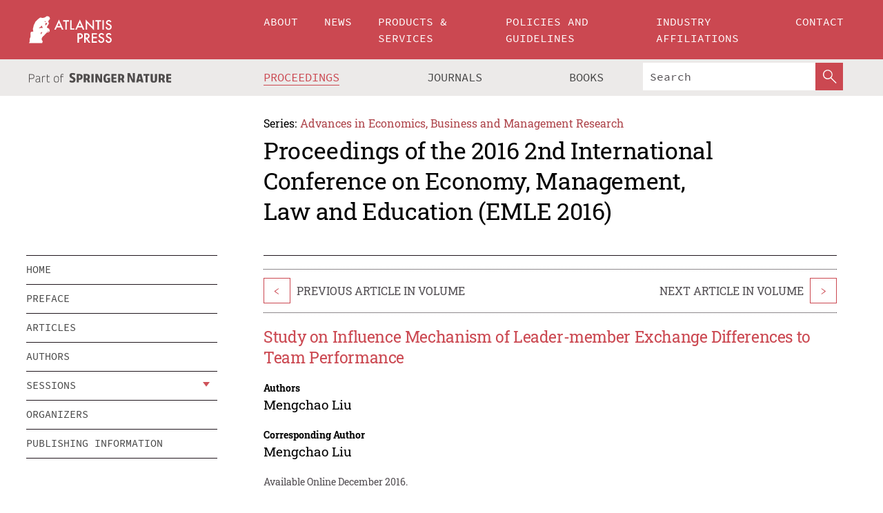

--- FILE ---
content_type: text/html;charset=utf-8
request_url: https://www.atlantis-press.com/proceedings/emle-16/25869432
body_size: 8041
content:
<!DOCTYPE html>
<html lang="en" xml:lang="en"  xmlns:mml="http://www.w3.org/1998/Math/MathML">
	<head>
		<meta charset="utf-8" />
		<meta http-equiv="x-ua-compatible" content="ie=edge">
		<title>Study on Influence Mechanism of Leader-member Exchange Differences to Team Performance | Atlantis Press</title>
		<meta name="description" content="In the information explosion in twenty-first Century, enterprises are facing increasingly fierce competitions, the job content becomes more complex, so teams play a more prominent role in company. The purpose of this article is to study the effect of leader-member exchange on team performance, and the mediating role of team atmosphere. This research..."/>
		<meta name="citation_title" content="Study on Influence Mechanism of Leader-member Exchange Differences to Team Performance"/>
		<meta name="citation_author" content="Mengchao Liu"/>
		<meta name="citation_publication_date" content="2016/12"/>
		<meta name="citation_publisher" content="Atlantis Press"/>
		<meta name="citation_conference_title" content="2016 2nd International Conference on Economy, Management, Law and Education (EMLE 2016)"/>
		<meta name="citation_pdf_url" content="https://www.atlantis-press.com/article/25869432.pdf"/>
		<meta name="citation_abstract_html_url" content="https://www.atlantis-press.com/proceedings/emle-16/25869432"/>
		<meta name="citation_keywords" content="leader-member exchange; team performance; team atmosphere"/>
		<meta name="citation_doi" content="10.2991/emle-16.2017.51"/>
		<meta name="citation_firstpage" content="223"/>
		<meta name="citation_lastpage" content="227"/>
		<meta name="citation_isbn" content="978-94-6252-291-6"/>
		<meta name="citation_issn" content="2352-5428"/>
		<link rel="schema.dc" href="http://purl.org/dc/elements/1.1/"/>
		<link rel="canonical" href="https://www.atlantis-press.com/proceedings/emle-16/25869432"/>
		<meta name="dc.title" content="Study on Influence Mechanism of Leader-member Exchange Differences to Team Performance"/>
		<meta name="dc.date" content="2016/12/01"/>
		<meta name="dc.contributor" content="Mengchao Liu"/>
		
		<meta name="google-site-verification" content="KbXqECmkG4u41SPnOg7xKarpOc1__nxmSFJD8O-ETRg">
		<meta name="google-site-verification" content="esf3zRvZW3DUm6rnNPeP5zLkXwngJ7yCxdrjPBsC_Cs" />
        <meta name="google-site-verification" content="q42GV0Ck9Ue1ZO-kKDK1k1puTvDHwKW978q5P94tsHA" />
		<meta name="viewport" content="width=device-width, initial-scale=1">
		<link rel="stylesheet" href="/css/v1.0-5371-gfd9dab477/icons.css">
		<link rel="stylesheet" href="/css/v1.0-5371-gfd9dab477/bundle.css">
		<script>
			(function(w,d,s,l,i) {
			    w[l]=w[l]||[];
			    w[l].push({
			    'gtm.start':new Date().getTime(),event:'gtm.js'
			    });
			    var f=d.getElementsByTagName(s)[0],
					j=d.createElement(s),dl=l!='dataLayer'?'&l='+l:'';
			    j.async=true;
			    j.src='https://www.googletagmanager.com/gtm.js?id='+i+dl;
			    f.parentNode.insertBefore(j,f);
			})
			(window,document,'script','dataLayer','GTM-M97PJDV');
		</script>
		<script type="text/javascript">
			function CURRENT_YEAR() { return 2026; }
			var globals = (function(w){
				var globals = {"env":"production","version":"v1.0-5371-gfd9dab477","features":["alerts","notifications","remove-crossref-messages-from-inbox","277--trend-md-tracking-code","315--proceedings-proposal-reminders","67--counter-compliance-logging","441--measurements"]};
				globals.isFeatureEnabled = function(f) { return globals.features.indexOf(f) >= 0; };
				return w.globals = globals;
			})(window);
		</script>
	</head>
	<body>
		<noscript><iframe src="https://www.googletagmanager.com/ns.html?id=GTM-M97PJDV"
		height="0" width="0" style="display:none;visibility:hidden"></iframe></noscript>
		<div><div><div id="clientsidecomponent-0"><div class="src-layouts-Header-container maxWidth src-layouts-Header-main" role="banner"><div class="src-layouts-Header-containerInner maxWidthInner"><a id="logo" href="/" class="src-layouts-Header-logo"><img class="src-layouts-Header-logoImage" src="/images/atlantis-press.svg" title="Atlantis Press" alt="Atlantis Press Logo" width="120" height="40"/></a></div></div><div class="src-layouts-Header-menuSecondary src-layouts-Header-menuContainer maxWidth"><div class="src-layouts-Header-menuContainerInner maxWidthInner"><div class="src-layouts-Header-snLogoImageContainer" role="complementary"><img class="src-layouts-Header-snLogo" alt="Part of Springer Nature" title="Atlantis Press is Part of Springer Nature" src="/images/part-of-springer-nature.svg"/></div><nav class="src-layouts-Header-submenuContainer src-layouts-Header-submenuSecondary" style="margin-top:0" role="navigation" aria-label="SecondaryNavigation"><ul class="src-layouts-Header-submenu"><li class="src-layouts-Header-submenuItem"><a class="src-layouts-Header-submenuLink src-layouts-Header-isActive" href="/proceedings"><span class="">Proceedings</span></a></li><li class="src-layouts-Header-submenuItem"><a class="src-layouts-Header-submenuLink" href="/journals"><span class="">Journals</span></a></li><li class="src-layouts-Header-submenuItem"><a class="src-layouts-Header-submenuLink" href="/books"><span class="">Books</span></a></li></ul><div class="src-layouts-Header-searchMobileInner"><form class="src-layouts-Header-search" action="/search" method="get"><input type="search" class="src-layouts-Header-searchBox" name="q" placeholder="Search" aria-label="Search"/><button type="submit" class="src-layouts-Header-searchButton" aria-label="SearchButton"><img style="width:20px;height:20px;display:block;margin:2px 5px" src="/images/loupe.svg" alt="Search Button Icon" width="20" height="20"/></button></form></div></nav></div></div></div></div><div id="contentContainer" role="main"><div class="src-components-container maxWidth"><div class="src-components-containerInner content maxWidthInner"><div id="contentTitleSidebar" class="src-components-titleSidebar"></div><div id="contentTitle" class="src-components-titleMain"><div class="src-components-padder pageTitle"><div><div class="src-components-series"><div><span class="src-components-seriesLabel">Series:</span><a href="/proceedings/series/aebmr" class="src-components-seriesLink">Advances in Economics, Business and Management Research</a></div></div><p class="src-components-proceedingsTitle">Proceedings of the 2016 2nd International Conference on Economy, Management, Law and Education (EMLE 2016)</p></div></div></div><div id="sidebar" class="src-components-bodySidebar"><div id="clientsidecomponent-1"><nav id="stickyNav" class="subnav"><ul><li><a href="/proceedings/emle-16">home</a></li><li><a href="/proceedings/emle-16/preface">preface</a></li><li><a href="/proceedings/emle-16/articles">articles</a></li><li><a href="/proceedings/emle-16/authors">authors</a></li><li class="hasChildren"><a href="#sessions">sessions</a><span class="toggle "></span></li><li><a href="/proceedings/emle-16/people">organizers</a></li><li><a href="/proceedings/emle-16/publishing">publishing information</a></li></ul></nav></div></div><div id="contentPage" class="src-components-bodyMain"><div class="src-components-padder"><div class="src-components-withBorder"><article><div class="src-components-prevNextSection"><div class="src-components-prevLinkWrap src-components-paginationLinks"><a class="src-components-prevLink src-components-Search-itemLink" href="/proceedings/emle-16/25869431" title="Study on the Impact of Big Data on Enterprise Accounting Data and Countermeasures">&lt;</a><span class="src-components-prevNextLinkText">Previous Article In Volume</span></div><div class="src-components-downloadWrap"></div><div class="src-components-nextLinkWrap src-components-paginationLinks"><span class="src-components-prevNextLinkText">Next Article In Volume</span><a class="src-components-nextLink src-components-Search-itemLink" href="/proceedings/emle-16/25869433" title="The Construction of the Long-term Mechanism of the Ecological Environmental Governance in Our Country">&gt;</a></div></div><h1 class="src-components-title">Study on Influence Mechanism of Leader-member Exchange Differences to Team Performance</h1><div class="src-components-detailList"><div><div class="src-components-detailLabel">Authors</div><div class="src-components-detailDefinition"><div><span><span>Mengchao Liu</span></span><div class="src-components-detailAffiliations"></div></div><div class="src-components-detailAffiliations"></div></div></div></div><div class="src-components-detailList"><div><div class="src-components-detailLabel">Corresponding Author</div><div class="src-components-detailDefinition"><div><span><span>Mengchao Liu</span></span><div class="src-components-detailAffiliations"></div></div><div class="src-components-detailAffiliations"></div></div></div></div><div class="src-components-detailTimeline">Available Online December 2016.</div><dl class="src-components-detailList textContent"><dt class="src-components-detailLabel">DOI</dt><dd class="src-components-detailDefinition"><a href="https://doi.org/10.2991/emle-16.2017.51">10.2991/emle-16.2017.51</a><a class="src-components-doiLink" href="/using-dois">How to use a DOI?</a></dd><dt class="src-components-detailLabel">Keywords</dt><dd class="src-components-detailDefinition">leader-member exchange; team performance; team atmosphere</dd><dt class="src-components-detailLabel" id="abstract-0">Abstract</dt><dd class="src-components-detailDefinition"><div class="src-components-content textContent"><p>In the information explosion in twenty-first Century, enterprises are facing increasingly fierce competitions, the job content becomes more complex, so teams play a more prominent role in company. The purpose of this article is to study the effect of leader-member exchange on team performance, and the mediating role of team atmosphere. This research adopted the mature scales, through the questionnaire in companies and universities in Hubei. The article confirmed that LMX makes positive influence on team performance, and partly intermediary function of team atmosphere. This article expands the research field of Leader-member Exchange theory and enriched the research model of team performance.</p></div></dd><dt class="src-components-detailLabel">Copyright</dt><dd class="src-components-detailDefinitionCopyright textContent">© 2017, the Authors. Published by Atlantis Press.</dd><dt class="src-components-detailLabel">Open Access</dt><dd class="src-components-detailDefinitionCopyright textContent"><span>This is an open access article distributed under the CC BY-NC license (<a href="http://creativecommons.org/licenses/by-nc/4.0/" class="ext-link">http://creativecommons.org/licenses/by-nc/4.0/</a>).</span></dd></dl><br/><p><a href="https://www.atlantis-press.com/article/25869432.pdf" class="src-components-link"><span>Download article (PDF)</span></a><br/></p><div class="src-components-prevNextSection"><div class="src-components-prevLinkWrap src-components-paginationLinks"><a class="src-components-prevLink src-components-Search-itemLink" href="/proceedings/emle-16/25869431" title="Study on the Impact of Big Data on Enterprise Accounting Data and Countermeasures">&lt;</a><span class="src-components-prevNextLinkText">Previous Article In Volume</span></div><div class="src-components-downloadWrap"></div><div class="src-components-nextLinkWrap src-components-paginationLinks"><span class="src-components-prevNextLinkText">Next Article In Volume</span><a class="src-components-nextLink src-components-Search-itemLink" href="/proceedings/emle-16/25869433" title="The Construction of the Long-term Mechanism of the Ecological Environmental Governance in Our Country">&gt;</a></div></div><div class="src-components-metaContainer textContent"><dl class="src-components-metaList"><dt class="src-components-metaLabel">Volume Title</dt><dd class="src-components-metaDefinition"><a href="/proceedings/emle-16">Proceedings of the 2016 2nd International Conference on Economy, Management, Law and Education (EMLE 2016)</a></dd><dt class="src-components-metaLabel">Series</dt><dd class="src-components-metaDefinition"><a href="/proceedings/series/aebmr">Advances in Economics, Business and Management Research</a></dd><dt class="src-components-metaLabel">Publication Date</dt><dd class="src-components-metaDefinition">December 2016</dd><dt class="src-components-metaLabel">ISBN</dt><dd class="src-components-metaDefinition">978-94-6252-291-6</dd><dt class="src-components-metaLabel">ISSN</dt><dd class="src-components-metaDefinition">2352-5428</dd><dt class="src-components-metaLabel">DOI</dt><dd class="src-components-metaDefinition"><a href="https://doi.org/10.2991/emle-16.2017.51">10.2991/emle-16.2017.51</a><a style="font-size:0.7rem;margin-left:20px" href="/using-dois">How to use a DOI?</a></dd><dt class="src-components-metaLabel">Copyright</dt><dd class="src-components-metaDefinition">© 2017, the Authors. Published by Atlantis Press.</dd><dt class="src-components-metaLabel">Open Access</dt><dd class="src-components-metaDefinition"><span>This is an open access article distributed under the CC BY-NC license (<a href="http://creativecommons.org/licenses/by-nc/4.0/" class="ext-link">http://creativecommons.org/licenses/by-nc/4.0/</a>).</span></dd></dl></div><div><div id="clientsidecomponent-2" class="src-components-citeContainer"><h3>Cite this article</h3><div><div class="src-components-tabs src-components-tabsNonJustified"><a class="src-components-tab src-components-tabActive">ris</a><a class="src-components-tab false">enw</a><a class="src-components-tab false">bib</a><span class="src-components-spacer"></span></div><div style="clear:left"><div class="src-components-tabContent"><div><pre class="src-components-citationCode">TY  - CONF
AU  - Mengchao Liu
PY  - 2016/12
DA  - 2016/12
TI  - Study on Influence Mechanism of Leader-member Exchange Differences to Team Performance
BT  - Proceedings of the 2016 2nd International Conference on Economy, Management, Law and Education (EMLE 2016)
PB  - Atlantis Press
SP  - 223
EP  - 227
SN  - 2352-5428
UR  - https://doi.org/10.2991/emle-16.2017.51
DO  - 10.2991/emle-16.2017.51
ID  - Liu2016/12
ER  -
</pre><div><a download="citation.ris" href="[data-uri]" class="src-components-link"><span>download .ris</span></a><span style="padding-left:14px"></span><a href="" class="src-components-button"><span>copy to clipboard</span></a></div></div></div></div></div></div></div></article></div></div></div></div></div></div><footer id="footer" class="src-layouts-Footer-main" role="contentinfo"><div class="src-layouts-Footer-container maxWidth"><div class="src-layouts-Footer-containerInner maxWidthInner"><div class="src-layouts-Footer-about"><h2 class="src-layouts-Footer-titleMain"><a class="src-layouts-Footer-titleLink" href="/">Atlantis Press</a></h2><div class="src-layouts-Footer-aboutText"><p>Atlantis Press – now part of Springer Nature – is a professional publisher of scientific, technical &amp; medical (STM) proceedings, journals and books. We offer world-class services, fast turnaround times and personalised communication. The proceedings and journals on our platform are Open Access and generate millions of downloads every month.</p></div><div class="src-layouts-Footer-contact textContent"><div>For more information, please contact us at: <a href="mailto:contact@atlantis-press.com">contact@atlantis-press.com</a></div></div></div><div class="src-layouts-Footer-linkList"><a class="src-layouts-Footer-link" href="/proceedings"><span>Proceedings</span></a><a class="src-layouts-Footer-link" href="/journals"><span>Journals</span></a><a class="src-layouts-Footer-link" href="/books"><span>Books</span></a><a class="src-layouts-Footer-link" href="/policies"><span>Policies</span></a><button class="src-layouts-Footer-manageCookiesButton" data-cc-action="preferences">Manage Cookies/Do Not Sell My Info</button></div><div class="src-layouts-Footer-linkList"><a class="src-layouts-Footer-link" href="/about"><span>About</span></a><a class="src-layouts-Footer-link" href="/news"><span>News</span></a><a class="src-layouts-Footer-link" href="/contact"><span>Contact</span></a><a class="src-layouts-Footer-link" href="/search"><span>Search</span></a></div></div></div><div class="src-layouts-Footer-copyrightMenu maxWidth"><div class="src-layouts-Footer-copyrightMenuInner maxWidthInner"><div class="src-layouts-Footer-footerLeft">Copyright © 2006-2026 Atlantis Press – now part of Springer Nature</div><div class="src-layouts-Footer-footerRight"><div class="src-layouts-Footer-footerRightItem"><a class="src-layouts-Footer-smallLink" href="/">Home</a><a class="src-layouts-Footer-smallLink" href="/privacy-policy">Privacy Policy</a><a class="src-layouts-Footer-smallLink" href="/terms-of-use">Terms of use</a></div><div class="src-layouts-Footer-footerRightItem"><a target="_blank" class="src-components-social" title="Facebook" href="https://www.facebook.com/AtlantisPress/"><i class="icon-facebook-official"></i></a><a target="_blank" class="src-components-social" title="Twitter" href="https://twitter.com/prmarketingAP"><i class="icon-twitter"></i></a><a target="_blank" class="src-components-social" title="LinkedIn" href="https://www.linkedin.com/company/atlantis-press/"><i class="icon-linkedin-squared"></i></a></div></div></div></div></footer></div>
		<script type="text/x-mathjax-config">
				MathJax.Hub.Config({
				  displayAlign: 'center',
				  "fast-preview": {
					disabled: true
				  },
				  CommonHTML: { linebreaks: { automatic: true } },
				  PreviewHTML: { linebreaks: { automatic: true } },
				  'HTML-CSS': { linebreaks: { automatic: true } },
				  SVG: {
					scale: 90,
					linebreaks: { automatic: true }
				  }
				});
			  </script>
			  <script async src="https://cdnjs.cloudflare.com/ajax/libs/mathjax/2.7.5/MathJax.js?config=MML_SVG"></script>
		<script src="/js/v1.0-5371-gfd9dab477/bundle.js"></script>
		<script>SystemJS.import('main').then(function(main) {main.createClientSideComponents([{"id":"clientsidecomponent-0","module":"layouts/Header","componentClass":"default","props":{"currentPath":"/proceedings/emle-16/25869432"}},{"id":"clientsidecomponent-1","module":"components/Nav","componentClass":"SubNav","props":{"id":"proceedingsNav","items":[{"link":{"title":"home","href":"/proceedings/emle-16"}},{"link":{"title":"preface","href":"/proceedings/emle-16/preface"}},{"link":{"title":"articles","href":"/proceedings/emle-16/articles"}},{"link":{"title":"authors","href":"/proceedings/emle-16/authors"}},{"link":{"title":"sessions","href":"#sessions"},"children":[{"link":{"title":"Economy","href":"/proceedings/emle-16/sessions/1242"}},{"link":{"title":"Management","href":"/proceedings/emle-16/sessions/1243"}},{"link":{"title":"Law","href":"/proceedings/emle-16/sessions/1244"}},{"link":{"title":"Education","href":"/proceedings/emle-16/sessions/1245"}},{"link":{"title":"Others","href":"/proceedings/emle-16/sessions/1246"}}]},{"link":{"title":"organizers","href":"/proceedings/emle-16/people"}},{"link":{"title":"publishing information","href":"/proceedings/emle-16/publishing"}}]}},{"id":"clientsidecomponent-2","module":"components/article","componentClass":"Cite","props":{"article":{"publicationyear":2016,"article_type_id":3,"proceedings_id":354,"publisher_id":"EMLE-16-223","publicationdayofmonth":30,"is_depot":false,"createdAt":"2017-01-18T08:09:53.000","lastPageInPublication":"227","hasContentXml":0,"file":"article/file/25869432.pdf","hasXml":1,"fullxml":"\x3c?xml version=\"1.0\" encoding=\"UTF-8\"?>\n\x3c!DOCTYPE article PUBLIC \"-//NLM//DTD JATS (Z39.96) Journal Archiving and Interchange DTD v1.0 20120330//EN\" \"JATS-archivearticle1.dtd\">\n\x3carticle xml:lang=\"en\" xmlns:xlink=\"http://www.w3.org/1999/xlink\">\n\t\x3cfront>\n\t\t\x3cjournal-meta>\n\t\t\t\x3cjournal-id journal-id-type=\"publisher-id\">AEBMR\x3c/journal-id>\n\t\t\t\x3cjournal-title-group>\n\t\t\t\t\x3cjournal-title>Advances in Economics, Business and Management Research\x3c/journal-title>\n\t\t\t\x3c/journal-title-group>\n\t\t\t\x3cissn pub-type=\"epub\">2352-5428\x3c/issn>\n\t\t\t\x3cpublisher>\n\t\t\t\t\x3cpublisher-name>Atlantis Press\x3c/publisher-name>\n\t\t\t\x3c/publisher>\n\t\t\x3c/journal-meta>\n\t\t\x3carticle-meta>\n\t\t\t\x3carticle-id pub-id-type=\"publisher-id\">EMLE-16-223\x3c/article-id>\n\t\t\t\x3carticle-id pub-id-type=\"doi\">10.2991/emle-16.2017.51\x3c/article-id>\n\t\t\t\x3carticle-categories>\n\t\t\t\t\n\t\t\t\t\x3csubj-group subj-group-type=\"article type\">\n\t\t\t\t\t\x3csubject>Proceedings Article\x3c/subject>\n\t\t\t\t\x3c/subj-group>\n\t\t\t\x3c/article-categories>\n\t\t\t\x3ctitle-group>\n\t\t\t\t\x3carticle-title>Study on Influence Mechanism of Leader-member Exchange Differences to Team Performance\x3c/article-title>\n\t\t\t\x3c/title-group>\n\t\t\t\x3ccontrib-group>\n\t\t\t\t\x3ccontrib contrib-type=\"author\" corresp=\"yes\">\n\t\t\t\t\t\x3cname>\n\t\t\t\t\t\t\x3csurname>Liu\x3c/surname>\n\t\t\t\t\t\t\x3cgiven-names>Mengchao\x3c/given-names>\n\t\t\t\t\t\x3c/name>\n\t\t\t\t\x3c/contrib>\n\t\t\t\x3c/contrib-group>\n\t\t\t\x3cfpage>223\x3c/fpage>\n\t\t\t\x3clpage>227\x3c/lpage>\n\t\t\t\n\t\t\t\x3chistory/>\n\t\t\t\x3cabstract>&lt;p&gt;In the information explosion in twenty-first Century, enterprises are facing increasingly fierce competitions, the job content becomes more complex, so teams play a more prominent role in company. The purpose of this article is to study the effect of leader-member exchange on team performance, and the mediating role of team atmosphere. This research adopted the mature scales, through the questionnaire in companies and universities in Hubei. The article confirmed that LMX makes positive influence on team performance, and partly intermediary function of team atmosphere. This article expands the research field of Leader-member Exchange theory and enriched the research model of team performance.&lt;/p&gt;\x3c/abstract>\n\t\t\t\x3ckwd-group>\n\t\t\t\t\x3ckwd>leader-member exchange\x3c/kwd>\n\t\t\t\t\x3ckwd>team performance\x3c/kwd>\n\t\t\t\t\x3ckwd>team atmosphere\x3c/kwd>\n\t\t\t\x3c/kwd-group>\n\t\t\t\x3cpermissions>\n\t\t\t\t\x3ccopyright-statement>© 2017, the Authors. Published by Atlantis Press.\x3c/copyright-statement>\n\t\t\t\t\x3ccopyright-year>2017\x3c/copyright-year>\n\t\t\t\t\x3clicense license-type=\"open-access\">\n\t\t\t\t\t\x3clicense-p>This is an open access article distributed under the CC BY-NC license (\x3cext-link ext-link-type=\"uri\" xlink:href=\"http://creativecommons.org/licenses/by-nc/4.0/\">http://creativecommons.org/licenses/by-nc/4.0/\x3c/ext-link>).\x3c/license-p>\n\t\t\t\t\x3c/license>\n\t\t\t\x3c/permissions>\n\t\t\t\x3cconference>\n\t\t\t\t\x3cconf-acronym>emle-16\x3c/conf-acronym>\n\t\t\t\t\x3cconf-date>2016\x3c/conf-date>\n\t\t\t\t\x3cconf-name>2016 2nd International Conference on Economy, Management, Law and Education (EMLE 2016)\x3c/conf-name>\n\t\t\t\x3c/conference>\n\t\t\t\x3cself-uri content-type=\"pdf\" xlink:href=\"25869432.pdf\"/>\n\t\t\x3cpub-date pub-type=\"epub\">\x3cyear/>\x3cmonth/>\x3cday/>\x3c/pub-date>\x3c/article-meta>\n\t\x3c/front>\n\x3c/article>","isPublic":1,"title":"Study on Influence Mechanism of Leader-member Exchange Differences to Team Performance","firstPageInPublication":"223","subtitleHtml":null,"corresponding_author_country_id":null,"titleHtml":"Study on Influence Mechanism of Leader-member Exchange Differences to Team Performance","id":25869432,"updatedAt":"2017-10-15T00:24:12.000","isFinal":1,"sessionName":"Management","subtitle":null,"date_deleted":null,"isSubmittable":1,"state":"APPROVED","publicationDate":null,"publicationmonth":12,"metadata_json":{"doi":"10.2991/emle-16.2017.51","fpage":"223","lpage":"227","title":"Study on Influence Mechanism of Leader-member Exchange Differences to Team Performance","authors":[{"name":"Mengchao Liu","collab":"","surname":"Liu","givenNames":"Mengchao","isCorrespondingAuthor":true}],"journal":null,"license":{"type":"open-access","description":"This is an open access article distributed under the CC BY-NC license (\x3ca href=\"http://creativecommons.org/licenses/by-nc/4.0/\" class=\"ext-link\">http://creativecommons.org/licenses/by-nc/4.0/\x3c/a>)."},"abstract":"In the information explosion in twenty-first Century, enterprises are facing increasingly fierce competitions, the job content becomes more complex, so teams play a more prominent role in company. The purpose of this article is to study the effect of leader-member exchange on team performance, and the mediating role of team atmosphere. This research adopted the mature scales, through the questionnaire in companies and universities in Hubei. The article confirmed that LMX makes positive influence on team performance, and partly intermediary function of team atmosphere. This article expands the research field of Leader-member Exchange theory and enriched the research model of team performance.","keywords":["leader-member exchange","team performance","team atmosphere"],"pseudoId":"EMLE-16-223","timeline":{"available":{"day":"18","year":"2017","month":"1"}},"abstracts":[{"html":"\x3cp>In the information explosion in twenty-first Century, enterprises are facing increasingly fierce competitions, the job content becomes more complex, so teams play a more prominent role in company. The purpose of this article is to study the effect of leader-member exchange on team performance, and the mediating role of team atmosphere. This research adopted the mature scales, through the questionnaire in companies and universities in Hubei. The article confirmed that LMX makes positive influence on team performance, and partly intermediary function of team atmosphere. This article expands the research field of Leader-member Exchange theory and enriched the research model of team performance.\x3c/p>","title":"Abstract"}],"titleHtml":"Study on Influence Mechanism of Leader-member Exchange Differences to Team Performance","authorData":{"authorNotes":[],"contribGroups":[{"authors":[{"name":"Mengchao Liu","refs":[],"email":"","collab":"","surname":"Liu","contribIds":[],"givenNames":"Mengchao","corresponding":true}],"affiliations":[]}]},"categories":[{"type":"heading","title":"Management"},{"type":"article type","title":"Proceedings Article"}],"conference":{"date":"","name":"","acronym":"emle-16"},"pdfFilename":"25869432.pdf","permissions":{"copyrightYear":"2017","copyrightStatement":"© 2017, the Authors. Published by Atlantis Press."},"proceedingsSeries":{"code":"AEBMR","issn":"2352-5428","title":"Advances in Economics, Business and Management Research"}},"corresponding_author_affiliation":"","zipentry_filename":"25869432.pdf","doi":"10.2991/emle-16.2017.51","type":"proceedings","proceedings_session_id":1243,"proceedings":{"state":"PUBLISHED","printIsbn":null,"conferenceName":"2016 2nd International Conference on Economy, Management, Law and Education (EMLE 2016)","updatedAt":"2017-10-13T10:23:46.000","numberInBFlux":null,"editors":"Eric McAnally, USA \x3cbr> Tatiana Volodina, Russia \x3cbr> Yong Zhang, China \x3cbr> Irina Solovjeva, Russia","id":354,"conferenceEndDate":"2016-12-17T00:00:00.000","code":"emle-16","title":"Proceedings of the 2016 2nd International Conference on Economy, Management, Law and Education (EMLE 2016)","print":false,"isbn":"978-94-6252-291-6","organizer_user_id":null,"publicationDate":"2016-12-30T00:00:00.000","seriesVolume":20,"conferenceStartDate":"2016-12-15T00:00:00.000","createdAt":"2016-12-30T00:00:00.000","series":{"id":6,"code":"AEBMR","p_issn":"","e_issn":"2352-5428","is_doaj":false,"name":"Advances in Economics, Business and Management Research","doaj_id":null}},"session":{"name":"Management","proceedings_id":354,"title":"Management","rank":1,"updatedAt":"2017-10-13T10:23:46.000","id":1243},"articleType":{"id":3,"title":"Proceedings Article"}}}}])});</script>
		<!-- Global site tag (gtag.js) - Google Analytics -->
				<script async src="https://www.googletagmanager.com/gtag/js?id=UA-3203984-3"></script>
				<script type="text/plain" data-cc-script="C02">
					window.dataLayer = window.dataLayer || [];
					function gtag(){dataLayer.push(arguments);}
					gtag('js', new Date());
					gtag('config', 'UA-3203984-3');
				</script>
		<script type="application/ld+json">{"@context": "http://schema.org","@graph": [
    {
        "@type": "ScholarlyArticle",
        "@id": "#article",
        "headline": "Study on Influence Mechanism of Leader-member Exchange Differences to Team Performance",
        "name": "Study on Influence Mechanism of Leader-member Exchange Differences to Team Performance",
        "keywords": "leader-member exchange; team performance; team atmosphere",
        "description": "In the information explosion in twenty-first Century, enterprises are facing increasingly fierce competitions, the job content becomes more complex, so teams play a more prominent role in company. The purpose of this article is to study the effect of leader-member exchange on team performance, and the mediating role of team atmosphere. This research adopted the mature scales, through the questionnaire in companies and universities in Hubei. The article confirmed that LMX makes positive influence on team performance, and partly intermediary function of team atmosphere. This article expands the research field of Leader-member Exchange theory and enriched the research model of team performance.",
        "pageStart": "223",
        "pageEnd": "227",
        "datePublished": "2016/12",
        "url": "https://www.atlantis-press.com/proceedings/emle-16/25869432",
        "sameAs": "https://doi.org/10.2991/emle-16.2017.51",
        "author": [
            {
                "@type": "Person",
                "name": "Mengchao Liu"
            }
        ],
        "isPartof": {
            "url": "/proceedings/emle-16/sessions/1243"
        }
    }
]}</script>
		<script>(function (w, d, id) {if (!d.documentElement) {return;}var t, rest, e, eTop, eHeight, isSticky, h = function () {var shouldBeSticky = isSticky;t = typeof w.pageXOffset !== "undefined" ? w.pageYOffset : ((d.compatMode || "") === "CSS1Compat") ? d.documentElement.scrollTop : d.body.scrollTop;if (typeof t !== "number") {return;}e = d.getElementById(id);if (!e) {return;}if (typeof eTop === "undefined") {eTop = (function (ptr) {var ret = 0;do {ret += ptr.offsetTop;} while (ptr = ptr.offsetParent);return ret;})(e);eHeight = e.offsetHeight;}if (d.documentElement.offsetWidth < 860) {shouldBeSticky = false;} else {shouldBeSticky = t > eTop && document.getElementById("contentPage").offsetHeight > eHeight + 10;}if (!isSticky && shouldBeSticky) {isSticky = true;e.setAttribute("data-w", e.style.width);e.setAttribute("data-pos", e.style.position);e.setAttribute("data-t", e.style.top);e.style.width = e.offsetWidth + "px";e.style.position = "fixed";} else if (isSticky && !shouldBeSticky) {isSticky = false;e.style.width = e.getAttribute("data-w");e.style.top = e.getAttribute("data-t");e.style.position = e.getAttribute("data-pos");}if (isSticky) {rest = d.documentElement.offsetHeight- d.getElementById("footer").offsetHeight- e.offsetHeight- t;if (rest < 0) {e.style.top = "" + rest + "px";} else if (e.style.top !== "0") {e.style.top = "0";}}};h();w.addEventListener("scroll", h);w.addEventListener("resize", h);w.addEventListener("orientationchange", h);})(window, document, "stickyNav");</script>
		
		<script>SystemJS.import('stats').then(function(stats) { stats.init(); })</script>
	</body>
</html>
